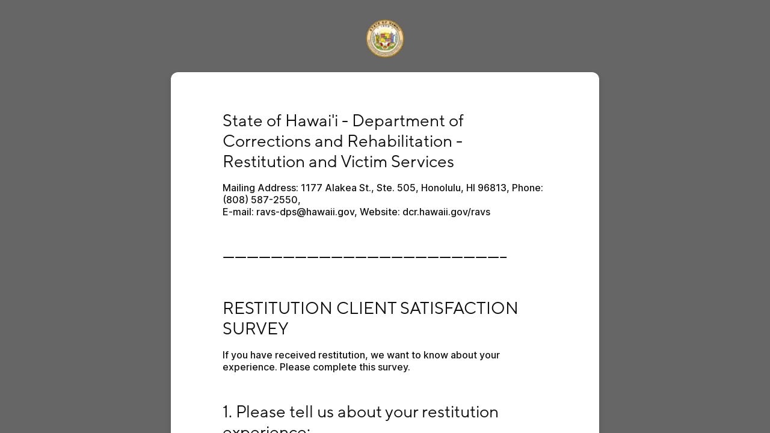

--- FILE ---
content_type: text/html;charset=UTF-8
request_url: https://app.smartsheet.com/b/form/6ade18ba01df4d7f86eec3f33f9d7967
body_size: 4195
content:
<!doctype html>
<html lang="en">
<head>
    <meta charset="utf-8">
    <title>Smartsheet Forms</title>
    <link rel="icon" href="https://forms.smartsheet.com/assets/form-app/favicon.png" type="image/png">
    <link rel="shortcut icon" href="https://forms.smartsheet.com/assets/form-app/favicon.png" type="image/png">
    <meta name="viewport" content="width=device-width, initial-scale=1">
    <meta name="robots" content="noindex, nofollow">
    <style>
        @import url('https://fonts.googleapis.com/css?family=Roboto+Mono|Roboto+Slab|Roboto:300,400,400i,500,700,900');
    </style>
    <style>
        body {
            -ms-text-size-adjust: auto;
            -moz-text-size-adjust: auto;
            -webkit-text-size-adjust: auto;
            font: -apple-system-body;
        }
    </style>
    <link rel="stylesheet" href="https://forms.smartsheet.com/assets/forms-ui-submit-app/bundle/main.1768432889879.css"></link>
    <script>
        window.formEndpoint = "https://forms.smartsheet.com";
        window.formDefinition = "[base64]";
        window.formToken = "3vi4o03bsrp410omvi67";
        window.formAppVersion = "1.146.8";
        window.publishKey = "6ade18ba01df4d7f86eec3f33f9d7967";
    </script>
</head>
<body style="margin: 0px">
<div id="root"></div>
<div id="modal-root"></div>
<script src="https://forms.smartsheet.com/assets/forms-ui-submit-app/bundle/main.1768432889879.js"></script>
</body>
</html>

